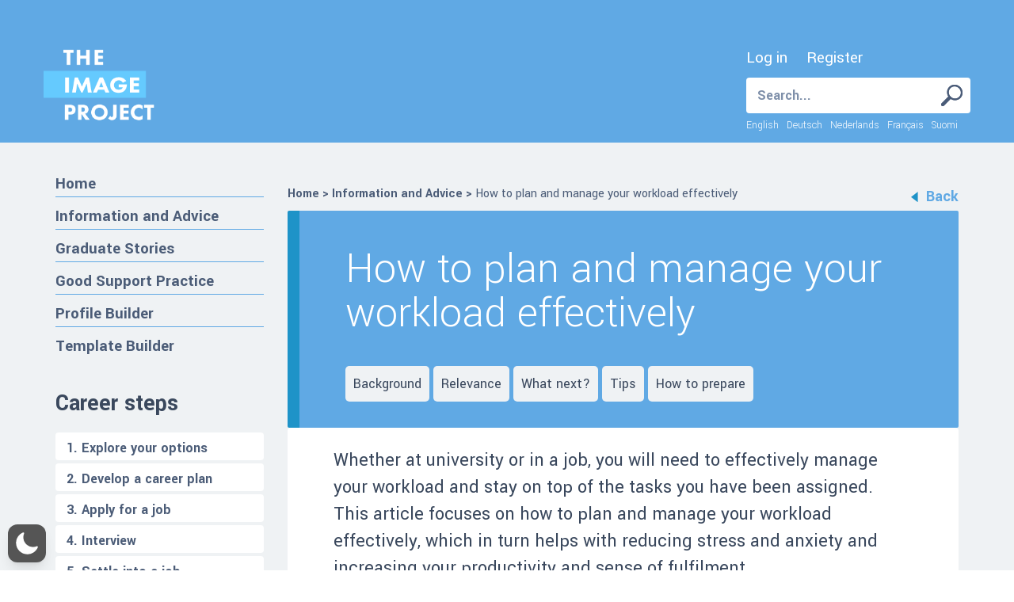

--- FILE ---
content_type: text/css
request_url: https://toolkit.imageautism.com/wp-content/themes/imagetoolkit/style.css?ver=6.9
body_size: 7548
content:
/*
Theme Name: IMAGE Toolkit
Theme URI: http://www.imageautism.com
Author: IMAGE
Author URI: http://www.imageautism.com
Description: Theme for the IMAGE Employability Toolkit
Version: 1.0.0
License: GNU General Public License v2 or later
License URI: http://www.gnu.org/licenses/gpl-2.0.html
Text Domain: imagetoolkit
Tags:
imagetoolkit is distributed under the terms of the GNU GPL v2 or later.
*/

* {
    margin: 0;
    padding: 0;
}

*,
*:before,
*:after {
    -webkit-box-sizing: border-box;
    box-sizing: border-box;
    *behavior: url(css/boxsizing.htc);
}

a {
    color: #4b5c77;
    text-decoration: none;
}

.hidden {
    display: none;
}

#career-plan-template label {
    margin: 1em 0;
}

td {
    background-color: #f6f6f6;
    border: 1px solid white;
    padding: 12px;
}

li {
    list-style: none;
}

.right-content ul li {
    position: relative;
    color: #3a485d;
    font-size: 1.2rem;
    padding-left: 26px;
    padding-bottom: 6px;
}

.right-content ul {
    margin-bottom: 24px;
}

.right-content ul li:before {
    content: '';
    display: inline-block;
    position: absolute;
    top: 8px;
    left: 0;
    width: 9px;
    height: 9px;
    margin-right: 6px;
    border-radius: 50%;
    background-color: #60a9e4;
}

ol {
    counter-reset: my-badass-counter;
}

ol li {
    position: relative;
    color: #3a485d;
    font-size: 1.2rem;
    padding-left: 26px;
    padding-bottom: 10px;
}

ol li:before {
    content: counter(my-badass-counter) ".";
    counter-increment: my-badass-counter;
    position: absolute;
    left: 0;
}

pre {
    white-space: pre-wrap;
    word-break: normal;
    border: none;
    font-size: 13px;
    font-family: "Yantramanav", sans-serif;
    padding: 19px 20px;
    margin: 20px 0 40px 0;
    background-color: #f8edc3;
    border-left: 10px solid #e4c96e;
    border-radius: 0px;
}

video {
    width: 100%;
}

.btn.btn-link {
    color: #007BB6;
    text-decoration: underline;
    min-width: 91px;
    font-weight: bold;
    padding-left: 18px;
    padding-right: 18px;
    padding: 13px 19px 10px;
}

input.btn-link:hover {
    color: #007BB6;
}

.recommended-section {
    padding: 2em;
    background-color: #fff;
    margin-bottom: 2em;
}

@media (max-width: 35.5rem) {
    .btn.btn-link {
        padding: 13px 12px 10px;
    }
}

.signal-text {
    position: relative;
    display: inline-block;
    color: #4b5c77;
    font-size: 1.5rem;
    font-weight: bold;
    margin-top: 26px;
    padding: 15px 45px 16px;
    border-radius: 4px;
    background-color: #fff;
}

.signal-text:hover {
    text-decoration: none;
}

.signal-text:after {
    content: '';
    display: inline-block;
    position: absolute;
    bottom: -18px;
    left: 0;
    right: 0;
    width: 0;
    height: 0;
    margin: auto;
    border-left: 35px solid transparent;
    border-right: 35px solid transparent;
    border-top: 18px solid #fff;
}

@media (max-width: 35.5rem) {
    .signal-text {
        font-size: 1.25rem;
        padding: 15px 25px 15px;
    }
}

.green {
    color: #60a9e4;
}

@font-face {
    font-family: "";
    src: url("fonts/.eot");
    src: url("fonts/.eot?#iefix") format("embedded-opentype"), url("fonts/.woff") format("woff"), url("fonts/.ttf") format("truetype"), url("fonts/.svg#") format("svg");
    font-weight: 200;
    font-style: normal;
    font-stretch: normal;
}

@font-face {
    font-family: "";
    src: url("fonts/.eot");
    src: url("fonts/.eot?#iefix") format("embedded-opentype"), url("fonts/.woff") format("woff"), url("fonts/.ttf") format("truetype"), url("fonts/.svg#") format("svg");
    font-weight: 200;
    font-style: normal;
    font-stretch: normal;
}

.wp-admin {
    background: none;
    border: 0;
}

.alignnone {
    margin: 5px 20px 20px 0;
}

.aligncenter,
div.aligncenter {
    display: block;
    margin: 5px auto 5px auto;
}

.alignright {
    float: right;
    margin: 5px 0 20px 20px;
}

.alignleft {
    float: left;
    margin: 5px 20px 20px 0;
}

.aligncenter {
    display: block;
    margin: 5px auto 5px auto;
}

a img.alignright {
    float: right;
    margin: 5px 0 20px 20px;
}

a img.alignnone {
    margin: 5px 20px 20px 0;
}

a img.alignleft {
    float: left;
    margin: 5px 20px 20px 0;
}

a img.aligncenter {
    display: block;
    margin-left: auto;
    margin-right: auto;
}

.wp-caption {
    background: #fff;
    border: 1px solid #f0f0f0;
    max-width: 96%;
    padding: 5px 3px 10px;
    text-align: center;
}

.wp-caption.alignnone {
    margin: 5px 20px 20px 0;
}

.wp-caption.alignleft {
    margin: 5px 20px 20px 0;
}

.wp-caption.alignright {
    margin: 5px 0 20px 20px;
}

.wp-caption img {
    border: 0 none;
    height: auto;
    margin: 0;
    max-width: 98.5%;
    padding: 0;
    width: auto;
}

.wp-caption p.wp-caption-text {
    font-size: 11px;
    line-height: 17px;
    margin: 0;
    padding: 0 4px 5px;
}

.edit-link {
    float: right;
    padding: 0.5em 1em;
    background-color: white;
    position: relative;
    top: -2em;
}

html {
    font-size: 100%;
}

body {
    color: #3a485d;
    font-family: "Yantramanav", sans-serif;
    font-size: 1.2rem;
}

h1,
h2,
h3,
h4,
h5,
h6 {
    font-weight: 300;
}

h1,
h2,
h3,
.h1,
.h2,
.h3 {
    margin-top: 40px;
    margin-bottom: 20px;
}

entry h1,
entry h2,
entry h3,
entry h4,
entry h5,
entry h6,
.entry-content h1,
.entry-content h2,
.entry-content h3,
.entry-content h4,
.entry-content h5,
.entry-content h6 {
    color: #007BB6;
    padding: 0 0 10px 0;
}

.article h1 {
    font-size: 3.75rem;
}

.article h2 {
    font-size: 2rem;
}

.article h3 {
    font-size: 1.4rem;
    font-weight: bold;
}

.article a {
    text-decoration: underline;
}

.article .post-title a {
    text-decoration: none;
}

.widget-title {
    font-weight: bold;
}

.post-title,
.article h1.post-title {
    color: #007BB6;
    font-size: 2rem;
    margin-bottom: 19px;
}

.post-title a:hover,
.article h1.post-title a:hover {
    text-decoration: underline;
}

.page-title {
    color: #fff;
    font-size: 3rem;
    font-weight: 300;
}

.heading,
.article h1 {
    font-size: 3rem;
    margin-bottom: 17px;
}

@media (max-width: 35.5rem) {
    .heading,
    .article h1 {
        font-size: 2rem;
    }
}

blockquote {
    padding: 19px 30px;
    margin-left: 40px;
    margin: 40px 0 4% 0;
    border-left: 10px solid #b8e3fd;
    background-color: #e1f3ff;
}

@media (max-width: 35.5rem) {
    blockquote {
        margin-left: 0;
        padding: 19px 20px;
    }
}

.blockquote-red {
    border-left: 10px solid #df6071;
    background-color: #ffc1c8;
}

.blockquote-red h1 {
    color: #df6071;
}

.entry-title a:hover {
    text-decoration: underline;
}

body {
    background-color: #fff;
}

.container {
    position: relative;
    width: 100%;
    max-width: 1200px;
    margin: 0 auto;
}

.site-main {
    float: left;
    width: 100%;
    margin-bottom: 70px;
}

.page-content,
.article.page-content {
    margin-top: 54px;
    padding: 10px 5% 30px;
    background-color: #dfe4e8;
}

.sidebar {
    margin-top: 28px;
}

.sticky-sidebar {
    padding-bottom: 40px;
}

@media (max-width: 991px) {
    .sticky-sidebar {
        padding-bottom: 0;
        position: static !important;
    }
}

@media (max-width: 991px) {
    .sticky-placeholder {
        display: none !important;
    }
}

.content-wrap .article {
    float: left;
    width: 100%;
    padding: 24px 6.8965% 32px;
}

.right-content {
    margin-top: 54px;
}

.offset-40 {
    position: relative;
    top: 40px;
}

.section {
    margin-bottom: 40px;
}

.introduction {
    position: relative;
    padding: 28px 15px 37px;
    margin-bottom: 52px;
    text-align: center;
    z-index: 99;
    background-color: #65cafe;
}

.introduction h1 {
    font-size: 3.75rem;
    line-height: 57px;
}

@media (max-width: 35.5rem) {
    .introduction h1 {
        font-size: 2rem;
        line-height: 36px;
    }
}

.introduction:after {
    content: '';
    display: inline-block;
    position: absolute;
    bottom: -18px;
    left: 0;
    right: 0;
    width: 0;
    height: 0;
    margin: auto;
    border-left: 43px solid transparent;
    border-right: 43px solid transparent;
    border-top: 22px solid #65cafe;
}

.notice-box {
    position: relative;
    max-width: 850px;
    width: 100%;
    margin: 25px auto 5px;
    padding: 28px 44px 18px;
    background-color: #f8edc3;
}

.notice-box:before {
    content: '';
    position: absolute;
    top: 6px;
    left: -6px;
    width: 100%;
    height: 100%;
    z-index: -1;
    background: rgba(0, 0, 0, 0.1);
}

.notice-box p {
    float: left;
    width: 100%;
    text-align: left;
    margin-bottom: 10px;
    font-size: 80%;
}

.sub-heading {
    margin: 0 -8%;
    padding: 20px 6.8965% 20px;
    background-color: #60a9e4;
}

.sub-heading h1,
.sub-heading h2,
.sub-heading h3 {
    color: #fff;
    margin-top: 0;
    margin-bottom: 10px;
    font-weight: 400;
}

.sub-heading h2 {
    padding-top: 10px;
    margin: 0px;
}

.sub-heading h3 {
    font-weight: 100;
    font-size: 1.2rem;
    padding: 0px;
    margin: 0px;
    position: relative;
    top: -20px;
}

#call-to-action {
    background-color: #1e93c8;
    padding-top: 1.5em;
    padding-bottom: 10px;
}

.link {
    position: absolute;
    top: 12px;
    right: 14px;
}

.underline-heading {
    margin-bottom: 12px;
}

.underline-heading h3,
.underline-heading h2 {
    font-weight: 700;
    font-size: 1.1em;
    margin-top: 18px;
}

.widget {
    margin-bottom: 40px;
}

.call-out {
    float: left;
    width: 100%;
    min-height: 75px;
    padding: 25px 45px 23px 60px;
}

@media (max-width: 35.5rem) {
    .call-out {
        padding: 16px 20px 3px 35px;
    }
}

.call-out-notice {
    background-color: #85D3FF;
}

.call-out-notice p {
    color: #fff;
    font-size: 1.25rem;
    font-weight: 400;
}

/*------------------------------*/
/*   Breadcrumbs
/*------------------------------*/

.breadcrumbs {
    float: left;
    width: 100%;
    min-height: 60px;
    padding: 17px 45px 15px 60px;
    margin-bottom: 4px;
    background-color: #4b5c77;
    color: #fff;
    font-size: 1.25rem;
    font-weight: bold;
}

.breadcrumbs a span {
    color: #fff;
    font-size: 1.25rem;
    font-weight: bold;
}

.breadcrumbs span {
    font-weight: 400;
}

@media (max-width: 35.5rem) {
    .breadcrumbs {
        padding: 16px 20px 3px 35px;
    }
}

.breadcrumbs .back-link {
    margin-top: 0;
    margin-right: 0;
}

.breadcrumbs-simple {
    float: left;
    width: 100%;
    padding: 0;
    margin-bottom: 4px;
    color: #4b5c77;
    font-size: 1rem;
    font-weight: bold;
}

.breadcrumbs-simple a span {
    color: #4b5c77;
    font-size: 1rem;
    font-weight: bold;
}

.breadcrumbs-simple span {
    font-weight: 400;
}

.breadcrumbs-simple .back-link {
    margin-top: 0;
    margin-right: 0;
}

/*-------------------------*/
/* Standard pages
/*-------------------------*/

#page {
    background-color: #eff2f4;
}

.page #content ul {
    padding: 0.5em 1em;
}

.page #content ul li {
    list-style-type: disc;
}

.page #content a {
    color: #007BB6;
}

/*-------------------------*/

.pagination {
    display: block;
}

.pagination a,
.pagination span {
    font-size: 0;
}

.next,
.prev {
    display: inline-block;
    min-width: 100px;
    text-align: center;
    border-radius: 3px;
    margin-right: 15px;
}

@media (max-width: 35.5rem) {
    .next,
    .prev {
        margin-right: 0 !important;
        padding: 10px 22px !important;
    }
}

.next {
    margin-left: -6px;
}

@media (max-width: 35.5rem) {
    .next {
        float: right;
    }
}

.direction-step img {
    width: 100% !important;
}

.visible-mobile {
    display: none;
}

@media (max-width: 35.5rem) {
    .visible-mobile {
        display: block;
    }
}

.hide-mobile {
    display: block;
}

@media (max-width: 35.5rem) {
    .hide-mobile {
        display: none;
    }
}

#close-box {
    position: absolute;
    top: 12px;
    right: 16px;
}

.information-store h2 {
    margin-bottom: 35px;
}

.information-store .privacyExplanation {
    margin-top: 15px;
}

div#read-before,
div#read-after {
    background: #f1f1f1;
    padding: 20px 20px 5px 20px;
    font-size: 2em;
}

div#read-before {
    margin-bottom: 10px;
}

.building-wrap {
    float: left;
    width: 100%;
    padding: 0 24px;
    margin-bottom: 22px;
    background-color: #FFF;
}

.building-wrap .entry-title {
    font-size: 1.25rem;
    font-weight: bold;
    margin-top: 10px;
}

.building li {
    float: left;
    width: 100%;
    padding-bottom: 40px;
    border-top: 1px solid #0b3b61;
}

.building li:nth-child(2n) {
    margin-right: 0;
}

@media (max-width: 35.5rem) {
    .building li {
        width: 100%;
        margin-right: 0;
        margin-bottom: 15px;
        padding-bottom: 20px;
    }
}

.building .thumbnail {
    float: right;
    width: 42.5%;
    margin-top: 19px;
    margin-left: 4%;
    margin-bottom: 0;
    padding: 0;
    border-radius: 0;
    border: 0;
    background-color: #babcbc;
}

.building .thumbnail img {
    display: block;
    max-width: 100%;
    height: auto;
}

@media (max-width: 35.5rem) {
    .building .thumbnail {
        width: 100%;
        margin-right: 0;
        margin-bottom: 20px;
    }
}

.building-list {
    float: left;
    width: 53%;
    margin-top: 8px;
}

.building-list a {
    display: block;
    color: #007BB6;
    font-size: 1.25rem;
    font-weight: 400;
}

@media (max-width: 35.5rem) {
    .building-list {
        width: 100%;
    }
}

.location-medium-img {
    float: right;
    max-width: 378px;
    width: 100%;
    height: auto;
    padding-bottom: 1em;
}

.location-gallery {
    float: right;
    width: 49%;
    margin-top: 1px;
    margin-left: 2%;
}

.location-gallery a {
    float: left;
    margin-bottom: 9px;
}

.location-gallery .gallery-thumbnail {
    width: 31.3%;
    margin-right: 2%;
}

.location-gallery .gallery-thumbnail img {
    display: block;
    max-width: 100%;
    height: auto;
}

.location-gallery .gallery-thumbnail:last-child {
    margin-right: 0;
}

.location-gallery .gallery-large-img img {
    width: 100%;
}

@media (max-width: 35.5rem) {
    .location-gallery {
        width: 100%;
        margin-left: 0;
    }
}

.direction-list li,
.right-content .direction-list li {
    float: left;
    width: 100%;
    color: #3a485d;
    font-size: 1.25rem;
    padding: 10px 0;
    margin-bottom: 0;
    list-style: none;
    border-top: 1px solid #0b3b61;
}

.direction-list li:before,
.right-content .direction-list li:before {
    display: none;
}

.direction-list h3,
.right-content .direction-list h3 {
    font-size: 1.25rem;
}

.direction-list p,
.right-content .direction-list p {
    display: inline-block;
    margin-top: 10px;
    margin-bottom: 0;
}

.view-direction,
a.view-direction {
    float: right;
    color: #fff !important;
    font-size: 1.25rem;
    font-weight: bold;
    padding: 6px 27px;
    background-color: #60a9e4;
    border-radius: 4px;
    text-decoration: none;
}

.white-bg {
    float: left;
    width: 100%;
    padding: 22px;
    background-color: #ffffff;
}

.sub-title {
    color: #4b5c77;
    font-weight: bold;
    margin-top: 10px;
}

.location-content p {
    color: #3a485d;
    font-size: 1.25rem;
    font-weight: 400;
    line-height: 26px;
}

.content-outer-wrap {
    float: left;
    width: 100%;
    padding: 26px 15px 0;
    background-color: #dfe4e8;
}

.content-inner-wrap {
    float: left;
    width: 100%;
    padding: 0 24px;
    margin-bottom: 22px;
    background-color: #FFF;
}

.counter {
    float: left;
    color: #fff;
    font-size: 20px;
    font-weight: bold;
    width: 29px;
    height: 29px;
    padding-top: 4px;
    margin-top: -3px;
    margin-right: 10px;
    text-align: center;
    border-radius: 4px;
    background-color: #60a9e4;
}

.site-header {
    position: relative;
    min-height: 8em;
    background-color: #60a9e4;
    z-index: 999;
}

.header-links li {
    display: inline;
}

.header-links div {
    display: inline;
}

.header-links a {
    color: #fff;
    font-size: 1.1em;
}

.header-links .profile-link {
    margin-right: 1em;
}

.header-links .login-link {
    margin-right: 1em;
}

noscript h3 {
    padding: 2em 0 2em 0;
    text-align: center;
    background-color: #ffc1c8;
}

@media (max-width: 35.5rem) {
    .site-header {
        min-height: 115px;
    }
    noscript h3 {
        padding: 6em 1em 2em 1em;
        text-align: center;
        background-color: #ffc1c8;
    }
}

#frontpage-title {
    margin: 0;
    padding: 0;
}

@media (max-width: 35.5rem) {
    .homepage-header {
        min-height: 262px;
    }
}

.sticky-header {
    position: fixed;
    min-height: 8em;
    width: 100%;
    z-index: -1;
    background-color: #60a9e4;
}

.sticky-header:after {
    content: '';
    display: inline-block;
    position: absolute;
    bottom: -22px;
    left: 0;
    right: 0;
    width: 0;
    height: 0;
    margin: auto;
    border-left: 43px solid transparent;
    border-right: 43px solid transparent;
    border-top: 22px solid #60a9e4;
}

@media (max-width: 35.5rem) {
    .sticky-header {
        min-height: 115px;
    }
}

.site-branding {
    float: left;
    margin-top: 3em;
}

.site-branding .img-responsive {
    display: inline-block;
    margin-bottom: 20px;
    width: 66%;
}

.site-branding .uni-logo {
    max-width: auto;
    max-height: 80px;
    margin-left: 30px;
}

@media (max-width: 35.5rem) {
    .site-branding {
        width: 100%;
        text-align: center;
        margin-top: 40px;
    }
    .site-branding .img-responsive {
        display: inline;
    }
    .site-branding .uni-logo {
        margin-left: 0px;
    }
    .site-branding a {
        display: inline-block;
        width: 85%;
    }
}

.notice-header {
    position: fixed;
    top: 0;
    float: left;
    width: 100%;
    background-color: #4b5c77;
    color: #fff;
    font-size: 1rem;
    font-weight: bold;
    padding-top: 26px;
}

.notice-header a {
    color: #fff;
    font-size: 1.125rem;
    text-decoration: underline;
}

@media (max-width: 35.5rem) {
    .notice-header {
        padding-top: 9px;
    }
}

.clock-icon {
    margin-top: -2px;
    margin-right: 13px;
}

@media (max-width: 35.5rem) {
    .clock-icon {
        margin-top: 15px;
    }
}

.header-right-content {
    float: right;
    margin-top: 3em;
}

@media (max-width: 35.5rem) {
    .header-right-content {
        width: 100%;
        margin-top: 35px;
        margin-bottom: 12px;
        text-align: center;
    }
}

.searchform {
    float: left;
}

.searchform input[type="text"] {
    float: left;
    height: 45px;
    color: #4b5c77;
    font-size: 1.125rem;
    font-weight: bold;
    padding: 0 14px;
    border: 0;
    border-radius: 4px 0 0 4px;
    background-color: #fff;
}

.searchform input[type="text"]::-webkit-input-placeholder {
    color: #7e8fa9;
}

.searchform input[type="text"]:-moz-placeholder {
    color: #7e8fa9;
}

.searchform input[type="text"]::-moz-placeholder {
    color: #7e8fa9;
}

.searchform input[type="text"]:-ms-input-placeholder {
    color: #7e8fa9;
}

@media (max-width: 35.5rem) {
    .searchform input[type="text"] {
        width: 150px;
    }
}

.searchform input[type="image"] {
    float: left;
    width: 47px;
    height: 45px;
    text-indent: -99999px;
    font-size: 0;
    border-radius: 0 4px 4px 0;
    background: #fff url("images/search-icon.png?1458225261") top left no-repeat;
}

@media (max-width: 35.5rem) {
    .searchform {
        float: none;
        display: inline-block;
        margin-left: 4em;
    }
}

.burger-icon {
    display: none;
    float: right;
    margin-left: 10px;
    cursor: pointer;
}

@media (max-width: 35.5rem) {
    .burger-icon {
        display: block;
    }
}

ul.languages-menu {
    overflow-wrap: normal;
}
.languages-menu li {
    display: inline;
    font-size: 71%;
    font-weight: 100;
    padding-right: 5px;
}
.languages-menu a {
    color: #fff;
}

@media (max-width: 35.5rem) {
    .languages-menu {
        margin-left: 1em;
    }
    .languages-menu li {
        font-size: 55%;
    }
}

#mobile-nav {
    display: none;
    margin-bottom: 10px;
    padding: 20px 20px 2px;
    background-color: #4b5c77;
}

#mobile-nav li {
    padding: 8px 0;
    text-align: left;
}

#mobile-nav li a {
    color: #fff;
    font-size: 18px;
    text-align: left;
}

#mobile-nav li a .fa {
    margin-left: 8px;
}

.navbar-toggle {
    margin-top: 56px;
    margin-right: 0;
}

.navbar-toggle .icon-bar {
    width: 28px;
    height: 3px;
    background-color: #4b5c77;
}

@media (max-width: 35.5rem) {
    .navbar-toggle {
        margin-top: 40px;
    }
}

.navbar-collapse {
    float: right;
    margin-top: -8px;
}

@media (max-width: 48rem) {
    .navbar-collapse {
        float: left;
        width: 100%;
    }
}

.navbar-nav>li a {
    color: #fff;
    font-size: 1.125rem;
    text-decoration: none;
}

@media (max-width: 48rem) {
    .navbar-nav>li {
        margin-bottom: 15px;
        float: left;
    }
}

.navbar-nav li.dropdown {
    background-color: #4b5c77;
    border-radius: 5px;
}

.navbar-nav li.dropdown>a {
    font-weight: bold;
    padding-top: 0;
    padding-bottom: 0;
}

.navbar-nav li.dropdown span {
    display: inline-block;
    padding-top: 13px;
    padding-bottom: 12px;
}

.navbar-nav li.dropdown span.caret {
    padding-top: 0;
}

.navbar-nav .fa {
    float: right;
    margin-top: 4px;
}

@media (max-width: 35.5rem) {
    .navbar-nav {
        margin: 7.5px 0;
    }
}

.dropdown-text {
    display: inline-block;
    width: 110px;
    padding-left: 8px;
    margin-right: 10px;
}

.caret {
    margin-top: 11px;
    border-top: 8px dashed;
    border-right: 5px solid transparent;
    border-left: 5px solid transparent;
}

.nav>li>a:focus,
.nav>li>a:hover,
.nav .open>a,
.nav .open>a:focus,
.nav .open>a:hover .dropdown-menu>li>a:focus,
.dropdown-menu>li>a:hover {
    background: transparent;
}

.dropdown-menu {
    min-width: 300px;
    padding: 7px 0;
    border-radius: 0;
    border-top: 1px solid #60a9e4;
    background-color: #5e7393;
}

.dropdown-menu>li {
    padding-left: 17px;
    padding-right: 17px;
}

.dropdown-menu>li>a {
    color: #e7ecf5;
    font-size: 1.125rem;
    padding: 5px 0;
    border-bottom: 1px solid #7e8fa9;
}

.dropdown-menu>li:last-child a {
    border-bottom: 0;
}

#navbar {
    float: right;
}

@media (max-width: 35.5rem) {
    #navbar {
        display: none;
    }
    .navbar-nav .open .dropdown-menu {
        position: absolute;
        right: 0;
        background-color: #5e7393;
    }
    .nav>li>a {
        padding: 10px 5px;
    }
    .dropdown-menu {
        left: auto;
    }
}

.widget_nav_menu li {
    border-bottom: 1px solid #60a9e4;
}

.widget_nav_menu li a {
    display: block;
    font-size: 1.3rem;
    font-weight: bold;
    padding: 9px 0 2px;
}

.widget_nav_menu li.current-menu-item a,
.widget_nav_menu li a:hover {
    color: #0b3b61;
    text-decoration: none;
    background: transparent url("images/nav-arrow.svg?1446031988") right center no-repeat;
}

.widget_nav_menu li:last-child {
    border-bottom: 0;
}

.topic-list li {
    margin-bottom: 4px;
}

.topic-list li a {
    display: block;
    font-size: 1.125rem;
    font-weight: bold;
    padding: 7px 9px 3px 14px;
    border-radius: 4px;
    background-color: #fff;
}

@media (max-width: 70rem) {
    .topic-list li a {
        font-size: 0.9rem;
    }
}

.topic-list li a:hover {
    text-decoration: none;
}

.box {
    position: relative;
    overflow: hidden;
    margin-bottom: 30px;
}

.box:hover .box-content,
.box:focus .box-content {
    height: 100%;
    padding-top: 4px;
    text-decoration: none;
}

.box:hover .underline-heading,
.box:focus .underline-heading {
    border-bottom: 4px solid #1e93c8;
}

.box:hover .link,
.box:focus .link {
    top: auto;
    bottom: 12px;
}

.box img {
    display: block;
    width: 100%;
    height: auto;
}

.box-content {
    position: absolute;
    bottom: 0;
    left: 0;
    width: 100%;
    height: 59px;
    padding: 0 6%;
    border-top: #eff2f4 1px solid;
    background-color: #fff;
    -webkit-transition: all 0.4s ease;
    -moz-transition: all 0.4s ease;
    -o-transition: all 0.4s ease;
    transition: all 0.4s ease;
}

.box-content p {
    font-size: 1.125rem;
}


/** profile nav links **/

#profile-tabs,
#values-pages {
    display: block;
    margin-bottom: 0;
}

.ui-state-active {
    color: white !important;
    background: #0b3b61 !important;
    border: 1px solid #0b3b61 !important;
}

#main-profile h3,
#main-profile h4 {
    margin-top: 0;
}

#main-profile h5 {
    padding: 10px 0 10px 0;
    margin-top: 10px;
}

#profile-username,
#profile-email {
    color: #007BB6;
}

#main-profile .first-header {
    padding-top: 0;
}

.clearfix {
    margin-bottom: 0;
}

hr.pf_divider.profile-divider {
    margin-top: 0;
}

.value-list label {
    display: block;
}

#profile-tabs ul,
#values-pages ul {
    list-style: none;
    display: block;
    width: 100%;
}

#profile-tabs ul li,
#values-pages ul li {
    float: left;
}

#profile-tabs ul li a,
#values-pages ul li a {
    display: block;
    float: left;
    padding: 8px 11px;
    font-size: 1.2em;
    font-weight: bold;
    background: #dfe4e8;
    color: #666;
    margin-right: 7px;
    border: 1px solid #fff;
    border-bottom: none;
    -webkit-border-radius: 5px;
    -webkit-border-bottom-left-radius: 0;
    -moz-border-radius: 5px;
    -moz-border-radius-bottomleft: 0;
    border-radius: 5px;
    border-bottom-left-radius: 0;
    border-bottom-right-radius: 0;
}

#profile-tabs ul li a:hover,
#values-pages ul li a:hover {
    text-decoration: none;
    background: #fff;
    color: #565656;
}

#profile-tabs ul li a.sel,
#values-pages ul li a.sel {
    background: #fff;
    border-color: #dfe4e8;
}


/** login and registration pages **/
.login {
    font-size: 1.2rem;
}

.login input[type="submit"] {
    color: #fff;
    font-size: 1.125rem;
    font-weight: bold;
    padding: 10px 26px;
    margin-bottom: 12px;
    background-color: #007BB6;
    border-radius: 5px;
    border-width: 0;
}

/** profile content sections **/

.profile-section {
    padding: 30px !important;
}

.profile-section p {
    margin: 0;
}

.strongest {
    background-color: #b8e3fd;
}

.weakest {
    background-color: #ffc1c8;
}

.strengths table {
    display: block;
}

.strengths td {
    display: inline-block;
}

#template-tabs ul {
    list-style: none;
    display: block;
    width: 100%;
}

#template-tabs ul li {
    float: left;
}

#template-tabs ul li a {
    display: block;
    float: left;
    padding: 8px 11px;
    font-size: 1.2em;
    font-weight: bold;
    background: #dfe4e8;
    color: #666;
    margin-right: 7px;
    border: 1px solid #fff;
    border-bottom: none;
    -webkit-border-radius: 5px;
    -webkit-border-bottom-left-radius: 0;
    -moz-border-radius: 5px;
    -moz-border-radius-bottomleft: 0;
    border-radius: 5px;
    border-bottom-left-radius: 0;
    border-bottom-right-radius: 0;
}

#template-tabs ul li a:hover {
    text-decoration: none;
    background: #fff;
    color: #565656;
}

#template-tabs ul li a.sel {
    background: #fff;
    border-color: #dfe4e8;
}

.setting-form {
    margin-bottom: 45px;
}

.form-row {
    padding-top: 25px;
    padding-bottom: 15px;
    border-bottom: 1px solid #0b3b61;
}

.radio-fields {
    margin-top: 12px;
}

.radio-fields label {
    font-size: 1.3125rem;
    font-weight: 300;
    margin-left: 4.6%;
}

.radio-fields input[type="radio"] {
    display: inline-block;
    margin: 0 10px;
    vertical-align: middle;
}

.range-slider {
    margin-top: 9px;
}

.range-slider input[type=range] {
    -webkit-appearance: none;
    border: 1px solid #fff;
    width: 100%;
    height: 14px;
}

.range-slider input[type=range]::-webkit-slider-runnable-track {
    width: 300px;
    height: 14px;
    background: #cddcdf;
    border: none;
    border-radius: 3px;
}

.range-slider input[type=range]::-webkit-slider-thumb {
    -webkit-appearance: none;
    border: none;
    height: 28px;
    width: 28px;
    border-radius: 50%;
    background: #60a9e4;
    margin-top: -8px;
}

.range-slider input[type=range]:focus {
    outline: none;
}

.range-slider input[type=range]:focus::-webkit-slider-runnable-track {
    background: #ccc;
}

.range-slider input[type=range]::-moz-range-track {
    width: 100%;
    height: 14px;
    background: #cddcdf;
    border: none;
    border-radius: 3px;
}

.range-slider input[type=range]::-moz-range-thumb {
    border: none;
    height: 28px;
    width: 28px;
    border-radius: 50%;
    background: #60a9e4;
}

.range-slider input[type=range]:-moz-focusring {
    outline: 1px solid white;
    outline-offset: -1px;
}

.range-slider input[type=range]::-ms-track {
    width: 100%;
    height: 14px;
    background: transparent;
    border-color: transparent;
    border-width: 0px 0;
    color: transparent;
}

.range-slider input[type=range]::-ms-fill-lower {
    background: #777;
    border-radius: 10px;
}

.range-slider input[type=range]::-ms-fill-upper {
    background: #cddcdf;
    border-radius: 10px;
}

.range-slider input[type=range]::-ms-thumb {
    border: none;
    height: 28px;
    width: 28px;
    border-radius: 50%;
    background: #60a9e4;
}

.range-slider input[type=range]:focus::-ms-fill-lower {
    background: #888;
}

.range-slider input[type=range]:focus::-ms-fill-upper {
    background: #ccc;
}

textarea {
    resize: none;
}

.input-group {
    width: 100%;
}

.blog-posts {
    float: left;
    width: 100%;
    padding: 26px 15px 0;
    background-color: #dfe4e8;
}

.list-view .article {
    float: left;
    width: 100%;
    margin-bottom: 30px;
}

.list-view .student-thumbnail {
    float: left;
    width: 23.4%;
    margin-right: 3%;
}

.list-view .student-thumbnail img {
    margin-top: 22px;
}

.list-view .student-excerpt {
    float: left;
    width: 73.5%;
}

.grid-view .article {
    float: left;
    width: 49%;
    margin-right: 2%;
    margin-bottom: 2%;
}

.grid-view .article:nth-child(2n) {
    margin-right: 0;
}

#intro p {
    font-size: 1.5rem !important;
    font-weight: 400 !important;
}

@media (max-width: 35.5rem) {
    .grid-view .article {
        width: 100%;
        margin-right: 0;
    }
}

.post-view-style {
    float: right;
    margin-top: 19px;
    margin-right: 27px;
}

.post-view-style a {
    float: left;
    width: 49px;
    height: 45px;
    margin-left: 5px;
}

.post-view-style .list {
    background: transparent url("images/list-icon.svg") no-repeat;
    background-position: 0 0;
    width: 49px;
    height: 45px;
    border: none;
}

.post-view-style .active.list {
    background-position: -49px 0;
}

.post-view-style .grid {
    background: transparent url("images/grid-icon.svg") no-repeat;
    background-position: 0 0;
    width: 49px;
    height: 45px;
    border: none;
}

.post-view-style .active.grid {
    background-position: -49px 0;
}

@media (max-width: 35.5rem) {
    .post-view-style {
        display: none;
    }
}

.article {
    padding: 10px 22px 30px;
    border-radius: 4px;
    background-color: #fff;
}

.article p {
    font-size: 1.2rem;
    font-weight: 400;
}

.article a {
    color: #007BB6;
}

.article img {
    display: block;
    max-width: 100%;
    height: auto;
    margin: 40px 0 30px;
}

a.full-article,
a.next,
a.prev,
.full-article,
.next,
.prev {
    color: #fff !important;
    font-size: 1.125rem;
    font-weight: bold;
    padding: 10px 26px;
    margin-top: 12px;
    margin-right: 15px;
    background-color: #007BB6;
    text-decoration: none;
}

a.full-article:hover,
a.next:hover,
a.prev:hover,
.full-article:hover,
.next:hover,
.prev:hover {
    color: #fff;
    text-decoration: underline;
}

.page-header {
    float: left;
    width: 100%;
    min-height: 75px;
    padding-left: 41px;
    margin-top: 0px;
    margin-bottom: 27px;
    border-radius: 2px;
    border-bottom: 0;
    background-color: #60a9e4;
    border-left: 15px solid #1e93c8;
}

.page-header .page-title {
    display: inline-block;
    margin-top: 26px;
}

.taxonomy-description {
    margin: 0 0.5em;
    padding-bottom: 0.5em;
}

@media (max-width: 35.5rem) {
    .page-header {
        padding: 16px 20px 3px;
    }
    .page-header .page-title {
        margin-top: 10px;
    }
}

.post-header {
    float: left;
    width: 100%;
    padding: 6px 6.8965% 28px;
    border-radius: 2px;
    background-color: #60a9e4;
    border-left: 15px solid #1e93c8;
}

.post-header h1 {
    color: #fff;
    font-size: 3.5rem;
    line-height: 1;
}

@media (max-width: 35.5rem) {
    .post-header h1 {
        font-size: 2.25rem;
    }
}

.article-tabs {
    float: left;
    width: 100%;
    margin-top: 18px;
}

.article-tabs span,
.article-tabs a {
    float: left;
    font-size: 1.125rem;
    margin-right: 5px;
    margin-bottom: 5px;
    border-radius: 5px;
}

.article-tabs a {
    color: #3a485d;
    padding: 10px;
    background-color: #eff2f4;
}

@media (max-width: 35.5rem) {
    .article-tabs a {
        padding: 10px 11px 6px;
    }
}

.article-tabs a.active {
    position: relative;
    color: #fff;
    padding: 10px;
    background-color: #4b5c77;
}

.article-tabs span {
    display: none;
    position: relative;
    color: #fff;
    margin-right: 14px;
    padding: 10px;
    background-color: #4b5c77;
}

.article-tabs span:after {
    content: '';
    display: inline-block;
    position: absolute;
    top: 16px;
    right: -7px;
    width: 0;
    height: 0;
    border-top: 7px solid transparent;
    border-bottom: 7px solid transparent;
    border-left: 7px solid #4b5c77;
}

@media (max-width: 35.5rem) {
    .article-tabs span {
        padding: 10px 11px 6px;
    }
    .article-tabs span:after {
        top: 14px;
    }
}

.site-footer {
    float: left;
    width: 100%;
    height: auto;
    background-color: #fff;
    font-size: 80%;
}

.textwidget {
    font-weight: 300;
}

.footer-widget {
    margin-top: 49px;
    border-top: 4px solid #1e93c8;
}

.footer-widget h3 {
    margin: 10px 0;
    font-size: 20px;
    font-weight: 400;
}

.bottom-footer {
    float: left;
    width: 100%;
    margin-top: 20px;
    padding-top: 20px;
    padding-bottom: 20px;
    border-top: 4px solid #1e93c8;
}

.bottom-footer a {
    text-decoration: underline;
}

.bottom-footer img {
    margin: 0 !important;
}

.bottom-footer-widget {
    margin-bottom: 1em;
}

.bottom-footer-widget .menu li {
    display: inline-block;
}

.bottom-footer-widget .menu {
    text-align: center;
    width: 100%;
}

.bottom-footer-widget .menu-item a {
    font-size: 1.2em;
    margin: 0 1.2em;
    text-decoration: underline;
}

.bottom-footer-widget .menu-item a:hover {
    background: transparent;
}

#bottom-footer-widget-wrap {
    border-bottom: solid 4px #1e93c8;
    margin-bottom: 1em;
}

@media (max-width: 35.5rem) {
    .bottom-footer {
        text-align: center;
    }
}

.footer-logo {
    float: right;
    margin-top: 0;
    text-align: right;
}

.footer-logo img {
    margin-left: 12px;
}

@media (max-width: 35.5rem) {
    .footer-logo {
        text-align: center;
        margin-bottom: 15px;
    }
    .footer-logo img {
        margin-bottom: 18px;
    }
}

footer.entry-footer {
    margin: 40px 0 30px;
}

footer.entry-footer {
    margin: 40px 0 30px;
}

.footer-logo-title {
    width: 100%;
    text-align: center;
}

.footer-logo-title h4 {
    margin: 1.5em 0 0 0;
}

.footer-logo .footer-logo-title:first-child h4 {
    margin: 1.5em 0 0.8em 0;
}

.project-logos {
    max-width: 100%;
}

.back-link {
    float: right;
    color: #60a9e4;
    font-size: 1.25rem;
    font-weight: bold;
    margin-top: 28px;
    margin-right: 45px;
}

.back-link:hover,
.back-link:visited,
.back-link:active {
    color: #60a9e4;
}

.back-link img {
    margin-right: 10px;
}

@media (max-width: 35.5rem) {
    .back-link {
        margin-top: 10px;
        margin-right: 0;
    }
}

.no-underline,
a.no-underline,
.article h2 a.underline {
    text-decoration: none;
}

.width-auto {
    width: auto !important;
}

.circle {
    float: right;
    width: 28px;
    height: 28px;
    color: #fff;
    font-size: 1.125rem;
    font-weight: bold;
    text-align: center;
    padding-top: 2px;
    margin-top: -3px;
    border-radius: 50%;
    background-color: #0b3b61;
}

@media (max-width: 70rem) {
    .circle {
        width: 23px;
        height: 23px;
        font-size: 0.9rem;
    }
}

.scrollTop {
    display: inline-block;
    color: #3a485d;
    font-size: 1.125rem;
    font-weight: bold;
    margin: -4px auto 0;
}

.scrollTop img {
    display: block;
    margin: 0 auto;
}

.scrollTop:hover {
    text-decoration: none;
}

.screen-reader-text {
    position: absolute;
    top: -9999px;
    left: -9999px;
}

.arrow-up {
    position: relative;
}

.arrow-up:before {
    content: '';
    display: inline-block;
    position: absolute;
    top: -18px;
    left: 0;
    right: 0;
    margin: auto;
    width: 0;
    height: 0;
    border-left: 43px solid transparent;
    border-right: 43px solid transparent;
    border-bottom: 22px solid #fff;
}

.arrow-bottom {
    position: relative;
}

.arrow-bottom:after {
    content: '';
    display: inline-block;
    position: absolute;
    bottom: -18px;
    left: 0;
    right: 0;
    width: 0;
    height: 0;
    border-left: 43px solid transparent;
    border-right: 43px solid transparent;
    border-top: 22px solid #bfcfff;
}

.group:after,
.section:after {
    content: "";
    display: block;
    clear: both;
}

/* ------------------------------------ 
/* Template copy-to-clipboard box 
/* --------------------------------- */

#copy-template {
    background: #b8e3fd;
    padding: 2rem;
    border-top: 40px solid #60a9e4;
}

#copy-template * {
    font-size: 1rem !important;
    margin-bottom: 0 !important;
    line-height:unset;
}

#copy-template h1 {
    font-size: 2rem !important;
    font-weight: 700 !important;
}

#copy-template h2 {
    font-size: 1.5rem !important;
    font-weight: 700 !important;
    margin-bottom: 0.5rem !important;
}

#copy-template h3 {
    font-size: 1.2rem !important;
    font-weight: 400 !important;
}

#copy-template ul li {
    padding-top: 0.3rem;
    margin-left: 1rem;
}

.copy-template-button {
    color: #fff !important;
    font-size: 1.1rem;
    text-decoration: none !important;
    font-weight: 700;
    padding: 0.5rem 1rem;
    border-left: 1px solid #b8e3fd;
    float: right;
}

#copy-template td {
    background-color: transparent !important;
    border:unset !important;
}


/* ------------------------------------ 
/* Generic Profile Builder Form 
/* User Meta class fixes        
/* --------------------------------- */

.builder-instructions {
    margin-bottom: 2em;
}

.um_field_container {
    font-family: "Yantramanav", sans-serif !important;
    font-size: 1.2rem;
    font-weight: 400 !important;
    padding: 0.5em 0 0.5em 0 !important;
    margin: 0 !important;
    display: block !important;
}

.um_field_container * {
    font-family: "Yantramanav", sans-serif !important;
    font-weight: 400 !important;
}

.um_field_container h4 {   /* sub-heading within a form */
    color: white;
    font-size: 2rem;
    font-weight: 300 !important;
    padding: 20px;
    margin-bottom: 1em;
    border-radius: 2px;
    background-color: #60a9e4;
    border-left: 15px solid #1e93c8;
}

.um_field_container input[type='text'],
.um_field_container input[type='email'] {
        padding-left: 0.25em !important;
}

.um_label_left,
.um_label_right {
    width: 40% !important;
}

.um_field_container h4,
.um_label_top,
.um_label_left,
.um_label_right,
.um_label_inline {
    font-weight: 700 !important;
    line-height: 110% !important;
}

.um_field_container label:not(.um_label_top):not(.um_label_left) {
    display: inline-block !important;
    text-align: right !important;
    margin-right: 1em !important;
    margin-bottom: 0 !important;
}

.um_input {
    margin: 0 auto !important;
    padding: 0.25em !important;
}

.um_description {
    font-size: 1rem !important;
    font-weight: 400 !important;
}

.um_hidden,
.um_field_container label.um_hidden {
    display: none !important;
}

/** error and confirmation messages **/

.pf_error, .pf_success {
    font-size: 1.125rem;
    font-weight: 400;
    padding: 10px !important;
    width: 60% !important;
    background-image: none !important;
    border-radius: 4px;
    border-width: 1px;
    border-style: solid;
}

.pf_error {
    background-color: initial !important;
    border-color: #D8000C;
}

.pf_success {
    color: #000 !important;
    background-color: #fff !important;
    border-color: #007BB6;
}

/** customised user-meta form layouts **/

.alternating-rows .um_field_container {
    display: flex !important;
}

.alternating-rows .um_field_container:nth-child(odd) {
    background: #f3f8fc;
}

.alternating-rows .um_field_container:nth-child(even) {
    background: #e6f2fa;
}

.alternating-rows .um_label_left {
    width: 50% !important;
    padding-left: 0.5em;
    font-weight: 400 !important;
}

.alternating-rows .um_inline {
    background: none !important;
    display:block !important;
}

.likert label:nth-child(2) input {
    float: right !important;
    margin-left: 1em !important;
    position: relative;
    top: 0.3em;
}

.likert label:nth-last-child(1) input {
    margin-right: 1em !important;
    text-align: left !important;
}

.checklist .um_field_container .um_label_top {
    text-align: left !important;
    display: block !important;
    width: 100% !important;
}

.checklist .um_field_container label:not(.um_label_top):not(.um_label_left):not(.um_label_inline) {
    text-align: left !important;
    text-indent: -1em !important;
    padding-left: 1em !important;
}

.checklist .um_field_container label:not(.um_label_inline):not(.um_label_left) {
    width: 100% !important;
}

.checklist .um_field_container label .um_label_inline {
    display: block !important;
    text-align: left !important;
    width: 10% !important;
}

.checklist .um_field_container.um_inline label.um_label_inline {
    text-align: left !important;
    font-weight: 400 !important;
    font-size: 90%;
}

.checklist input[type='text'].um_input,
.checklist textarea {
        width: 90% !important;
}

.checklist .um_inline textarea {   /* align textbox for list of actions with its number */
    position: relative;
    top: 0.25em;
    padding: 0.2em;
    overflow: hidden;
}

.checklist .um_inline {
    padding-top: 0 !important;
}

.personal-details .um_field_container label:not(.um_label_top):not(.um_label_left) {
    min-width: 150px;
    display: block !important;
    text-align: left !important;
}

.personal-details input[type='radio'].um_input {
    margin-right: 0.5em !important;
}

.personal-details .um_label_inline {
    font-weight: 400 !important;
    padding-bottom: 0.5em;
}



/*-------------------------------*/
/* GDPR plugin styles
/*-------------------------------*/

.cli-plugin-button {
    border-radius: 5px !important;
}

#cookie-law-info-again {
    display: none !important;
    box-shadow: none !important;
    border: solid 1px gray;
    border-bottom: none;
}

.cli_manage_current_consent {
    color: #fff !important;
    font-size: 1.125rem;
    font-weight: 400;
    padding: 10px 10px;
    margin-top: 12px;
    margin-right: 15px;
    background-color: #007BB6;
    text-decoration: none;
    border-radius: 5px;
}

.cli_manage_current_consent:hover {
    color: #fff;
    text-decoration: underline;
}


--- FILE ---
content_type: image/svg+xml
request_url: https://toolkit.imageautism.com/wp-content/themes/imagetoolkit/images/burger-icon.svg
body_size: 206
content:
<?xml version="1.0" encoding="UTF-8"?>
<svg width="12.965mm" height="11.906mm" version="1.1" viewBox="0 0 12.965 11.906" xmlns="http://www.w3.org/2000/svg" xmlns:cc="http://creativecommons.org/ns#" xmlns:dc="http://purl.org/dc/elements/1.1/" xmlns:rdf="http://www.w3.org/1999/02/22-rdf-syntax-ns#">
 <metadata>
  <rdf:RDF>
   <cc:Work rdf:about="">
    <dc:format>image/svg+xml</dc:format>
    <dc:type rdf:resource="http://purl.org/dc/dcmitype/StillImage"/>
    <dc:title/>
   </cc:Work>
  </rdf:RDF>
 </metadata>
 <g transform="translate(-54.209 -32.185)">
  <g>
   <rect x="54.209" y="32.185" width="12.965" height="11.906" ry="1.5592" fill="#4a5b78"/>
   <g transform="translate(14.599 -7.8879)" fill="#08e9fe">
    <rect x="42.052" y="43.654" width="8.0792" height="1.2284" ry="0"/>
    <rect x="42.052" y="45.411" width="8.0792" height="1.2284" ry="0"/>
    <rect x="42.052" y="47.169" width="8.0792" height="1.2284" ry="0"/>
   </g>
  </g>
 </g>
</svg>


--- FILE ---
content_type: text/javascript
request_url: https://toolkit.imageautism.com/wp-content/themes/imagetoolkit/js/main.js
body_size: 509
content:

jQuery(function(){


    /*------- POST LIST STYLE ----------*/



    var elem=$('#blog-posts');

    $('#viewcontrols a').on('click',function( event ) {

        if ( $(this).hasClass('grid') ) {

            $('#list').removeClass("active");
            $(this).addClass("active");

            elem.fadeOut(1000, function () {
                elem.removeClass('list-view').addClass('grid-view');
                elem.fadeIn(1000);
            });
        }
        else if($(this).hasClass('list')) {

            $('#grid').removeClass("active");
            $(this).addClass("active");

            elem.fadeOut(1000, function () {
                elem.removeClass('grid-view').addClass('list-view');
                elem.fadeIn(1000);
            });
        }

        event.preventDefault();
    });


    $("#close-box").on('click', function(event){

        $('#notice-box').slideUp( "slow", function(){ $('#notice-box').remove();});

        event.preventDefault();
    });


    /*------- SMOOTH SCROLLING ----------*/

    window.smooth_scrolling = function (e) {
        e.preventDefault();

        var target = this.hash;
        var $target = $(target);

        $('html, body').stop().animate({
            'scrollTop': $target.offset().top
        }, 900, 'swing', function () {
            window.location.hash = target;
        });
    };

    $('a[href^="#"]').on('click', window.smooth_scrolling);

    /*------- STICKY SIDEBAR ----------*/

    var win_width = $(window).width();

    var sidebar_width = $("#secondary").width();
        
    if (window.matchMedia('(min-width: 992px)').matches){
        $(".sticky-sidebar").sticky({
            topSpacing: 75,
            zIndex:2,
            stopper: "#colophon"
        });
        set_stickySidebar_width();
    }           

    $(window).resize( function(e){
        set_stickySidebar_width();
    });

    function set_stickySidebar_width(){
        sidebar_width = $("#secondary").width();
        $(".sticky-sidebar").width( sidebar_width );
    }

    /*------- NAVIGATION SLIDE ----------*/

    var nav = jQuery('#mobile-nav'),
    animateTime = 500,
    navLink = jQuery('#menu-toggle');

    navLink.click(function(event) {
        nav.slideToggle();

        event.preventDefault();
    });

});


--- FILE ---
content_type: text/javascript
request_url: https://toolkit.imageautism.com/wp-content/themes/imagetoolkit/js/app.js
body_size: 41
content:
var switch_global = document.getElementById("switch-to-global");
if(switch_global) {
	switch_global.addEventListener("click", function() {
		$('.entry-content #intro').show();
		$('.entry-content #background').show();
		$('.entry-content #voice').show();
		$('.entry-content #video').show();
		$('.entry-content #relevance').show();
		$('.entry-content #call-to-action').show();
		$('.entry-content #tips').show();
		$('.entry-content #preparation').show();
		$('.entry-content #interview').show();
		$('.entry-content #about').show();
		$('.entry-content #additional').show();
		$('.wibaf_slide_link_.prev').remove();
		$('.wibaf_slide_link_.next').remove();
		$('a[href=#background], a[href=#voice], a[href=#video], a[href=#relevance], a[href=#call-to-action], a[href=#tips], a[href=#preparation], a[href=#interview], a[href=#about], a[href=#additional]').unbind('click');
		$('a[href^="#"]').on('click', window.smooth_scrolling);
	});
}


--- FILE ---
content_type: image/svg+xml
request_url: https://toolkit.imageautism.com/wp-content/themes/imagetoolkit/images/left-triangle.svg
body_size: 122
content:
<?xml version="1.0" encoding="UTF-8"?>
<svg width="2.4498mm" height="3.3356mm" version="1.1" viewBox="0 0 2.4498 3.3356" xmlns="http://www.w3.org/2000/svg" xmlns:cc="http://creativecommons.org/ns#" xmlns:dc="http://purl.org/dc/elements/1.1/" xmlns:rdf="http://www.w3.org/1999/02/22-rdf-syntax-ns#">
 <metadata>
  <rdf:RDF>
   <cc:Work rdf:about="">
    <dc:format>image/svg+xml</dc:format>
    <dc:type rdf:resource="http://purl.org/dc/dcmitype/StillImage"/>
    <dc:title/>
   </cc:Work>
  </rdf:RDF>
 </metadata>
 <g transform="translate(-60.715 -46.394)">
  <path d="m60.715 48.075 2.4498-1.6804v3.3356z" fill="#1e93c8"/>
 </g>
</svg>
